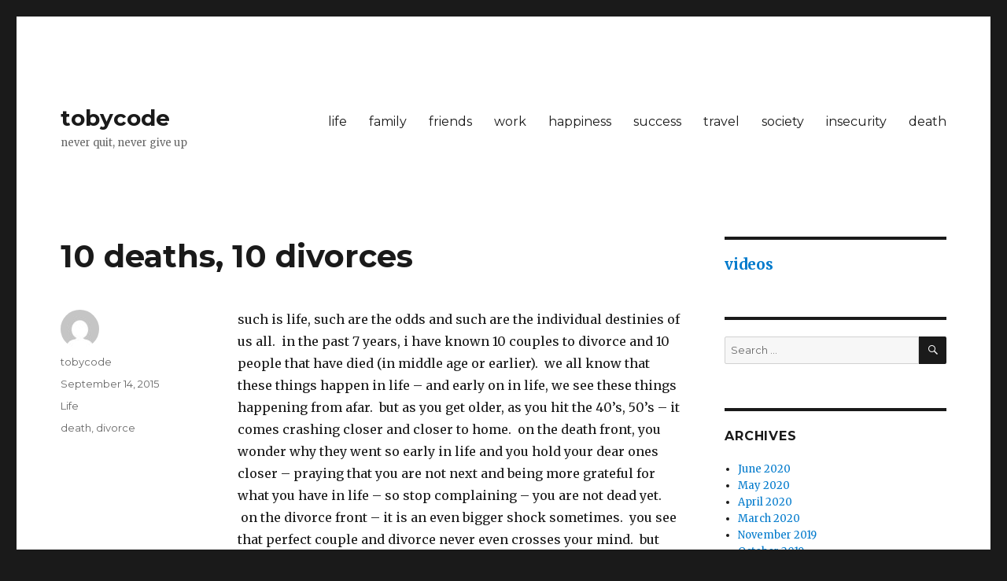

--- FILE ---
content_type: text/html; charset=UTF-8
request_url: https://www.tobycode.com/10-deaths-10-divorces/
body_size: 9961
content:
<!DOCTYPE html>
<html lang="en-US" class="no-js">
<head>
	<meta charset="UTF-8">
	<meta name="viewport" content="width=device-width, initial-scale=1">
	<link rel="profile" href="http://gmpg.org/xfn/11">
		<script>(function(html){html.className = html.className.replace(/\bno-js\b/,'js')})(document.documentElement);</script>
<title>10 deaths, 10 divorces &#8211; tobycode</title>
<meta name='robots' content='max-image-preview:large' />
<link rel='dns-prefetch' href='//static.addtoany.com' />
<link rel='dns-prefetch' href='//secure.gravatar.com' />
<link rel='dns-prefetch' href='//stats.wp.com' />
<link rel='dns-prefetch' href='//fonts.googleapis.com' />
<link rel='dns-prefetch' href='//v0.wordpress.com' />
<link rel="alternate" type="application/rss+xml" title="tobycode &raquo; Feed" href="https://www.tobycode.com/feed/" />
<link rel="alternate" title="oEmbed (JSON)" type="application/json+oembed" href="https://www.tobycode.com/wp-json/oembed/1.0/embed?url=https%3A%2F%2Fwww.tobycode.com%2F10-deaths-10-divorces%2F" />
<link rel="alternate" title="oEmbed (XML)" type="text/xml+oembed" href="https://www.tobycode.com/wp-json/oembed/1.0/embed?url=https%3A%2F%2Fwww.tobycode.com%2F10-deaths-10-divorces%2F&#038;format=xml" />
<style id='wp-img-auto-sizes-contain-inline-css' type='text/css'>
img:is([sizes=auto i],[sizes^="auto," i]){contain-intrinsic-size:3000px 1500px}
/*# sourceURL=wp-img-auto-sizes-contain-inline-css */
</style>
<link rel='stylesheet' id='twentysixteen-jetpack-css' href='https://www.tobycode.com/wp-content/plugins/jetpack/modules/theme-tools/compat/twentysixteen.css?ver=15.3.1' type='text/css' media='all' />
<style id='wp-emoji-styles-inline-css' type='text/css'>

	img.wp-smiley, img.emoji {
		display: inline !important;
		border: none !important;
		box-shadow: none !important;
		height: 1em !important;
		width: 1em !important;
		margin: 0 0.07em !important;
		vertical-align: -0.1em !important;
		background: none !important;
		padding: 0 !important;
	}
/*# sourceURL=wp-emoji-styles-inline-css */
</style>
<style id='wp-block-library-inline-css' type='text/css'>
:root{--wp-block-synced-color:#7a00df;--wp-block-synced-color--rgb:122,0,223;--wp-bound-block-color:var(--wp-block-synced-color);--wp-editor-canvas-background:#ddd;--wp-admin-theme-color:#007cba;--wp-admin-theme-color--rgb:0,124,186;--wp-admin-theme-color-darker-10:#006ba1;--wp-admin-theme-color-darker-10--rgb:0,107,160.5;--wp-admin-theme-color-darker-20:#005a87;--wp-admin-theme-color-darker-20--rgb:0,90,135;--wp-admin-border-width-focus:2px}@media (min-resolution:192dpi){:root{--wp-admin-border-width-focus:1.5px}}.wp-element-button{cursor:pointer}:root .has-very-light-gray-background-color{background-color:#eee}:root .has-very-dark-gray-background-color{background-color:#313131}:root .has-very-light-gray-color{color:#eee}:root .has-very-dark-gray-color{color:#313131}:root .has-vivid-green-cyan-to-vivid-cyan-blue-gradient-background{background:linear-gradient(135deg,#00d084,#0693e3)}:root .has-purple-crush-gradient-background{background:linear-gradient(135deg,#34e2e4,#4721fb 50%,#ab1dfe)}:root .has-hazy-dawn-gradient-background{background:linear-gradient(135deg,#faaca8,#dad0ec)}:root .has-subdued-olive-gradient-background{background:linear-gradient(135deg,#fafae1,#67a671)}:root .has-atomic-cream-gradient-background{background:linear-gradient(135deg,#fdd79a,#004a59)}:root .has-nightshade-gradient-background{background:linear-gradient(135deg,#330968,#31cdcf)}:root .has-midnight-gradient-background{background:linear-gradient(135deg,#020381,#2874fc)}:root{--wp--preset--font-size--normal:16px;--wp--preset--font-size--huge:42px}.has-regular-font-size{font-size:1em}.has-larger-font-size{font-size:2.625em}.has-normal-font-size{font-size:var(--wp--preset--font-size--normal)}.has-huge-font-size{font-size:var(--wp--preset--font-size--huge)}.has-text-align-center{text-align:center}.has-text-align-left{text-align:left}.has-text-align-right{text-align:right}.has-fit-text{white-space:nowrap!important}#end-resizable-editor-section{display:none}.aligncenter{clear:both}.items-justified-left{justify-content:flex-start}.items-justified-center{justify-content:center}.items-justified-right{justify-content:flex-end}.items-justified-space-between{justify-content:space-between}.screen-reader-text{border:0;clip-path:inset(50%);height:1px;margin:-1px;overflow:hidden;padding:0;position:absolute;width:1px;word-wrap:normal!important}.screen-reader-text:focus{background-color:#ddd;clip-path:none;color:#444;display:block;font-size:1em;height:auto;left:5px;line-height:normal;padding:15px 23px 14px;text-decoration:none;top:5px;width:auto;z-index:100000}html :where(.has-border-color){border-style:solid}html :where([style*=border-top-color]){border-top-style:solid}html :where([style*=border-right-color]){border-right-style:solid}html :where([style*=border-bottom-color]){border-bottom-style:solid}html :where([style*=border-left-color]){border-left-style:solid}html :where([style*=border-width]){border-style:solid}html :where([style*=border-top-width]){border-top-style:solid}html :where([style*=border-right-width]){border-right-style:solid}html :where([style*=border-bottom-width]){border-bottom-style:solid}html :where([style*=border-left-width]){border-left-style:solid}html :where(img[class*=wp-image-]){height:auto;max-width:100%}:where(figure){margin:0 0 1em}html :where(.is-position-sticky){--wp-admin--admin-bar--position-offset:var(--wp-admin--admin-bar--height,0px)}@media screen and (max-width:600px){html :where(.is-position-sticky){--wp-admin--admin-bar--position-offset:0px}}

/*# sourceURL=wp-block-library-inline-css */
</style><style id='wp-block-heading-inline-css' type='text/css'>
h1:where(.wp-block-heading).has-background,h2:where(.wp-block-heading).has-background,h3:where(.wp-block-heading).has-background,h4:where(.wp-block-heading).has-background,h5:where(.wp-block-heading).has-background,h6:where(.wp-block-heading).has-background{padding:1.25em 2.375em}h1.has-text-align-left[style*=writing-mode]:where([style*=vertical-lr]),h1.has-text-align-right[style*=writing-mode]:where([style*=vertical-rl]),h2.has-text-align-left[style*=writing-mode]:where([style*=vertical-lr]),h2.has-text-align-right[style*=writing-mode]:where([style*=vertical-rl]),h3.has-text-align-left[style*=writing-mode]:where([style*=vertical-lr]),h3.has-text-align-right[style*=writing-mode]:where([style*=vertical-rl]),h4.has-text-align-left[style*=writing-mode]:where([style*=vertical-lr]),h4.has-text-align-right[style*=writing-mode]:where([style*=vertical-rl]),h5.has-text-align-left[style*=writing-mode]:where([style*=vertical-lr]),h5.has-text-align-right[style*=writing-mode]:where([style*=vertical-rl]),h6.has-text-align-left[style*=writing-mode]:where([style*=vertical-lr]),h6.has-text-align-right[style*=writing-mode]:where([style*=vertical-rl]){rotate:180deg}
/*# sourceURL=https://www.tobycode.com/wp-includes/blocks/heading/style.min.css */
</style>
<style id='global-styles-inline-css' type='text/css'>
:root{--wp--preset--aspect-ratio--square: 1;--wp--preset--aspect-ratio--4-3: 4/3;--wp--preset--aspect-ratio--3-4: 3/4;--wp--preset--aspect-ratio--3-2: 3/2;--wp--preset--aspect-ratio--2-3: 2/3;--wp--preset--aspect-ratio--16-9: 16/9;--wp--preset--aspect-ratio--9-16: 9/16;--wp--preset--color--black: #000000;--wp--preset--color--cyan-bluish-gray: #abb8c3;--wp--preset--color--white: #fff;--wp--preset--color--pale-pink: #f78da7;--wp--preset--color--vivid-red: #cf2e2e;--wp--preset--color--luminous-vivid-orange: #ff6900;--wp--preset--color--luminous-vivid-amber: #fcb900;--wp--preset--color--light-green-cyan: #7bdcb5;--wp--preset--color--vivid-green-cyan: #00d084;--wp--preset--color--pale-cyan-blue: #8ed1fc;--wp--preset--color--vivid-cyan-blue: #0693e3;--wp--preset--color--vivid-purple: #9b51e0;--wp--preset--color--dark-gray: #1a1a1a;--wp--preset--color--medium-gray: #686868;--wp--preset--color--light-gray: #e5e5e5;--wp--preset--color--blue-gray: #4d545c;--wp--preset--color--bright-blue: #007acc;--wp--preset--color--light-blue: #9adffd;--wp--preset--color--dark-brown: #402b30;--wp--preset--color--medium-brown: #774e24;--wp--preset--color--dark-red: #640c1f;--wp--preset--color--bright-red: #ff675f;--wp--preset--color--yellow: #ffef8e;--wp--preset--gradient--vivid-cyan-blue-to-vivid-purple: linear-gradient(135deg,rgb(6,147,227) 0%,rgb(155,81,224) 100%);--wp--preset--gradient--light-green-cyan-to-vivid-green-cyan: linear-gradient(135deg,rgb(122,220,180) 0%,rgb(0,208,130) 100%);--wp--preset--gradient--luminous-vivid-amber-to-luminous-vivid-orange: linear-gradient(135deg,rgb(252,185,0) 0%,rgb(255,105,0) 100%);--wp--preset--gradient--luminous-vivid-orange-to-vivid-red: linear-gradient(135deg,rgb(255,105,0) 0%,rgb(207,46,46) 100%);--wp--preset--gradient--very-light-gray-to-cyan-bluish-gray: linear-gradient(135deg,rgb(238,238,238) 0%,rgb(169,184,195) 100%);--wp--preset--gradient--cool-to-warm-spectrum: linear-gradient(135deg,rgb(74,234,220) 0%,rgb(151,120,209) 20%,rgb(207,42,186) 40%,rgb(238,44,130) 60%,rgb(251,105,98) 80%,rgb(254,248,76) 100%);--wp--preset--gradient--blush-light-purple: linear-gradient(135deg,rgb(255,206,236) 0%,rgb(152,150,240) 100%);--wp--preset--gradient--blush-bordeaux: linear-gradient(135deg,rgb(254,205,165) 0%,rgb(254,45,45) 50%,rgb(107,0,62) 100%);--wp--preset--gradient--luminous-dusk: linear-gradient(135deg,rgb(255,203,112) 0%,rgb(199,81,192) 50%,rgb(65,88,208) 100%);--wp--preset--gradient--pale-ocean: linear-gradient(135deg,rgb(255,245,203) 0%,rgb(182,227,212) 50%,rgb(51,167,181) 100%);--wp--preset--gradient--electric-grass: linear-gradient(135deg,rgb(202,248,128) 0%,rgb(113,206,126) 100%);--wp--preset--gradient--midnight: linear-gradient(135deg,rgb(2,3,129) 0%,rgb(40,116,252) 100%);--wp--preset--font-size--small: 13px;--wp--preset--font-size--medium: 20px;--wp--preset--font-size--large: 36px;--wp--preset--font-size--x-large: 42px;--wp--preset--spacing--20: 0.44rem;--wp--preset--spacing--30: 0.67rem;--wp--preset--spacing--40: 1rem;--wp--preset--spacing--50: 1.5rem;--wp--preset--spacing--60: 2.25rem;--wp--preset--spacing--70: 3.38rem;--wp--preset--spacing--80: 5.06rem;--wp--preset--shadow--natural: 6px 6px 9px rgba(0, 0, 0, 0.2);--wp--preset--shadow--deep: 12px 12px 50px rgba(0, 0, 0, 0.4);--wp--preset--shadow--sharp: 6px 6px 0px rgba(0, 0, 0, 0.2);--wp--preset--shadow--outlined: 6px 6px 0px -3px rgb(255, 255, 255), 6px 6px rgb(0, 0, 0);--wp--preset--shadow--crisp: 6px 6px 0px rgb(0, 0, 0);}:where(.is-layout-flex){gap: 0.5em;}:where(.is-layout-grid){gap: 0.5em;}body .is-layout-flex{display: flex;}.is-layout-flex{flex-wrap: wrap;align-items: center;}.is-layout-flex > :is(*, div){margin: 0;}body .is-layout-grid{display: grid;}.is-layout-grid > :is(*, div){margin: 0;}:where(.wp-block-columns.is-layout-flex){gap: 2em;}:where(.wp-block-columns.is-layout-grid){gap: 2em;}:where(.wp-block-post-template.is-layout-flex){gap: 1.25em;}:where(.wp-block-post-template.is-layout-grid){gap: 1.25em;}.has-black-color{color: var(--wp--preset--color--black) !important;}.has-cyan-bluish-gray-color{color: var(--wp--preset--color--cyan-bluish-gray) !important;}.has-white-color{color: var(--wp--preset--color--white) !important;}.has-pale-pink-color{color: var(--wp--preset--color--pale-pink) !important;}.has-vivid-red-color{color: var(--wp--preset--color--vivid-red) !important;}.has-luminous-vivid-orange-color{color: var(--wp--preset--color--luminous-vivid-orange) !important;}.has-luminous-vivid-amber-color{color: var(--wp--preset--color--luminous-vivid-amber) !important;}.has-light-green-cyan-color{color: var(--wp--preset--color--light-green-cyan) !important;}.has-vivid-green-cyan-color{color: var(--wp--preset--color--vivid-green-cyan) !important;}.has-pale-cyan-blue-color{color: var(--wp--preset--color--pale-cyan-blue) !important;}.has-vivid-cyan-blue-color{color: var(--wp--preset--color--vivid-cyan-blue) !important;}.has-vivid-purple-color{color: var(--wp--preset--color--vivid-purple) !important;}.has-black-background-color{background-color: var(--wp--preset--color--black) !important;}.has-cyan-bluish-gray-background-color{background-color: var(--wp--preset--color--cyan-bluish-gray) !important;}.has-white-background-color{background-color: var(--wp--preset--color--white) !important;}.has-pale-pink-background-color{background-color: var(--wp--preset--color--pale-pink) !important;}.has-vivid-red-background-color{background-color: var(--wp--preset--color--vivid-red) !important;}.has-luminous-vivid-orange-background-color{background-color: var(--wp--preset--color--luminous-vivid-orange) !important;}.has-luminous-vivid-amber-background-color{background-color: var(--wp--preset--color--luminous-vivid-amber) !important;}.has-light-green-cyan-background-color{background-color: var(--wp--preset--color--light-green-cyan) !important;}.has-vivid-green-cyan-background-color{background-color: var(--wp--preset--color--vivid-green-cyan) !important;}.has-pale-cyan-blue-background-color{background-color: var(--wp--preset--color--pale-cyan-blue) !important;}.has-vivid-cyan-blue-background-color{background-color: var(--wp--preset--color--vivid-cyan-blue) !important;}.has-vivid-purple-background-color{background-color: var(--wp--preset--color--vivid-purple) !important;}.has-black-border-color{border-color: var(--wp--preset--color--black) !important;}.has-cyan-bluish-gray-border-color{border-color: var(--wp--preset--color--cyan-bluish-gray) !important;}.has-white-border-color{border-color: var(--wp--preset--color--white) !important;}.has-pale-pink-border-color{border-color: var(--wp--preset--color--pale-pink) !important;}.has-vivid-red-border-color{border-color: var(--wp--preset--color--vivid-red) !important;}.has-luminous-vivid-orange-border-color{border-color: var(--wp--preset--color--luminous-vivid-orange) !important;}.has-luminous-vivid-amber-border-color{border-color: var(--wp--preset--color--luminous-vivid-amber) !important;}.has-light-green-cyan-border-color{border-color: var(--wp--preset--color--light-green-cyan) !important;}.has-vivid-green-cyan-border-color{border-color: var(--wp--preset--color--vivid-green-cyan) !important;}.has-pale-cyan-blue-border-color{border-color: var(--wp--preset--color--pale-cyan-blue) !important;}.has-vivid-cyan-blue-border-color{border-color: var(--wp--preset--color--vivid-cyan-blue) !important;}.has-vivid-purple-border-color{border-color: var(--wp--preset--color--vivid-purple) !important;}.has-vivid-cyan-blue-to-vivid-purple-gradient-background{background: var(--wp--preset--gradient--vivid-cyan-blue-to-vivid-purple) !important;}.has-light-green-cyan-to-vivid-green-cyan-gradient-background{background: var(--wp--preset--gradient--light-green-cyan-to-vivid-green-cyan) !important;}.has-luminous-vivid-amber-to-luminous-vivid-orange-gradient-background{background: var(--wp--preset--gradient--luminous-vivid-amber-to-luminous-vivid-orange) !important;}.has-luminous-vivid-orange-to-vivid-red-gradient-background{background: var(--wp--preset--gradient--luminous-vivid-orange-to-vivid-red) !important;}.has-very-light-gray-to-cyan-bluish-gray-gradient-background{background: var(--wp--preset--gradient--very-light-gray-to-cyan-bluish-gray) !important;}.has-cool-to-warm-spectrum-gradient-background{background: var(--wp--preset--gradient--cool-to-warm-spectrum) !important;}.has-blush-light-purple-gradient-background{background: var(--wp--preset--gradient--blush-light-purple) !important;}.has-blush-bordeaux-gradient-background{background: var(--wp--preset--gradient--blush-bordeaux) !important;}.has-luminous-dusk-gradient-background{background: var(--wp--preset--gradient--luminous-dusk) !important;}.has-pale-ocean-gradient-background{background: var(--wp--preset--gradient--pale-ocean) !important;}.has-electric-grass-gradient-background{background: var(--wp--preset--gradient--electric-grass) !important;}.has-midnight-gradient-background{background: var(--wp--preset--gradient--midnight) !important;}.has-small-font-size{font-size: var(--wp--preset--font-size--small) !important;}.has-medium-font-size{font-size: var(--wp--preset--font-size--medium) !important;}.has-large-font-size{font-size: var(--wp--preset--font-size--large) !important;}.has-x-large-font-size{font-size: var(--wp--preset--font-size--x-large) !important;}
/*# sourceURL=global-styles-inline-css */
</style>

<style id='classic-theme-styles-inline-css' type='text/css'>
/*! This file is auto-generated */
.wp-block-button__link{color:#fff;background-color:#32373c;border-radius:9999px;box-shadow:none;text-decoration:none;padding:calc(.667em + 2px) calc(1.333em + 2px);font-size:1.125em}.wp-block-file__button{background:#32373c;color:#fff;text-decoration:none}
/*# sourceURL=/wp-includes/css/classic-themes.min.css */
</style>
<link rel='stylesheet' id='twentysixteen-fonts-css' href='https://fonts.googleapis.com/css?family=Merriweather%3A400%2C700%2C900%2C400italic%2C700italic%2C900italic%7CMontserrat%3A400%2C700%7CInconsolata%3A400&#038;subset=latin%2Clatin-ext' type='text/css' media='all' />
<link rel='stylesheet' id='genericons-css' href='https://www.tobycode.com/wp-content/plugins/jetpack/_inc/genericons/genericons/genericons.css?ver=3.1' type='text/css' media='all' />
<link rel='stylesheet' id='twentysixteen-style-css' href='https://www.tobycode.com/wp-content/themes/twentysixteen/style.css?ver=6.9' type='text/css' media='all' />
<link rel='stylesheet' id='twentysixteen-block-style-css' href='https://www.tobycode.com/wp-content/themes/twentysixteen/css/blocks.css?ver=20181230' type='text/css' media='all' />
<link rel='stylesheet' id='addtoany-css' href='https://www.tobycode.com/wp-content/plugins/add-to-any/addtoany.min.css?ver=1.16' type='text/css' media='all' />
<script type="text/javascript" id="addtoany-core-js-before">
/* <![CDATA[ */
window.a2a_config=window.a2a_config||{};a2a_config.callbacks=[];a2a_config.overlays=[];a2a_config.templates={};

//# sourceURL=addtoany-core-js-before
/* ]]> */
</script>
<script type="text/javascript" defer src="https://static.addtoany.com/menu/page.js" id="addtoany-core-js"></script>
<script type="text/javascript" src="https://www.tobycode.com/wp-includes/js/jquery/jquery.min.js?ver=3.7.1" id="jquery-core-js"></script>
<script type="text/javascript" src="https://www.tobycode.com/wp-includes/js/jquery/jquery-migrate.min.js?ver=3.4.1" id="jquery-migrate-js"></script>
<script type="text/javascript" defer src="https://www.tobycode.com/wp-content/plugins/add-to-any/addtoany.min.js?ver=1.1" id="addtoany-jquery-js"></script>
<link rel="https://api.w.org/" href="https://www.tobycode.com/wp-json/" /><link rel="alternate" title="JSON" type="application/json" href="https://www.tobycode.com/wp-json/wp/v2/posts/1527" /><link rel="EditURI" type="application/rsd+xml" title="RSD" href="https://www.tobycode.com/xmlrpc.php?rsd" />
<meta name="generator" content="WordPress 6.9" />
<link rel="canonical" href="https://www.tobycode.com/10-deaths-10-divorces/" />
<link rel='shortlink' href='https://wp.me/p46GVu-oD' />
	<style>img#wpstats{display:none}</style>
		
<!-- Jetpack Open Graph Tags -->
<meta property="og:type" content="article" />
<meta property="og:title" content="10 deaths, 10 divorces" />
<meta property="og:url" content="https://www.tobycode.com/10-deaths-10-divorces/" />
<meta property="og:description" content="such is life, such are the odds and such are the individual destinies of us all. &nbsp;in the past 7 years, i have known 10 couples to divorce and 10 people that have died (in middle age or earlier…" />
<meta property="article:published_time" content="2015-09-14T19:28:30+00:00" />
<meta property="article:modified_time" content="2019-10-03T19:33:07+00:00" />
<meta property="og:site_name" content="tobycode" />
<meta property="og:image" content="https://www.tobycode.com/wp-content/uploads/2016/04/cropped-tc.jpg" />
<meta property="og:image:width" content="512" />
<meta property="og:image:height" content="512" />
<meta property="og:image:alt" content="" />
<meta property="og:locale" content="en_US" />
<meta name="twitter:text:title" content="10 deaths, 10 divorces" />
<meta name="twitter:image" content="https://www.tobycode.com/wp-content/uploads/2016/04/cropped-tc-270x270.jpg" />
<meta name="twitter:card" content="summary" />

<!-- End Jetpack Open Graph Tags -->
<link rel="icon" href="https://www.tobycode.com/wp-content/uploads/2016/04/cropped-tc-32x32.jpg" sizes="32x32" />
<link rel="icon" href="https://www.tobycode.com/wp-content/uploads/2016/04/cropped-tc-192x192.jpg" sizes="192x192" />
<link rel="apple-touch-icon" href="https://www.tobycode.com/wp-content/uploads/2016/04/cropped-tc-180x180.jpg" />
<meta name="msapplication-TileImage" content="https://www.tobycode.com/wp-content/uploads/2016/04/cropped-tc-270x270.jpg" />
</head>

<body class="wp-singular post-template-default single single-post postid-1527 single-format-standard wp-embed-responsive wp-theme-twentysixteen">
<div id="page" class="site">
	<div class="site-inner">
		<a class="skip-link screen-reader-text" href="#content">Skip to content</a>

		<header id="masthead" class="site-header" role="banner">
			<div class="site-header-main">
				<div class="site-branding">
					
											<p class="site-title"><a href="https://www.tobycode.com/" rel="home">tobycode</a></p>
											<p class="site-description">never quit, never give up</p>
									</div><!-- .site-branding -->

									<button id="menu-toggle" class="menu-toggle">Menu</button>

					<div id="site-header-menu" class="site-header-menu">
													<nav id="site-navigation" class="main-navigation" role="navigation" aria-label="Primary Menu">
								<div class="menu-navigation-2-container"><ul id="menu-navigation-2" class="primary-menu"><li id="menu-item-1600" class="menu-item menu-item-type-taxonomy menu-item-object-category current-post-ancestor current-menu-parent current-post-parent menu-item-1600"><a href="https://www.tobycode.com/category/life/">life</a></li>
<li id="menu-item-1601" class="menu-item menu-item-type-taxonomy menu-item-object-category menu-item-1601"><a href="https://www.tobycode.com/category/family/">family</a></li>
<li id="menu-item-1602" class="menu-item menu-item-type-taxonomy menu-item-object-category menu-item-1602"><a href="https://www.tobycode.com/category/friends/">friends</a></li>
<li id="menu-item-1603" class="menu-item menu-item-type-taxonomy menu-item-object-category menu-item-1603"><a href="https://www.tobycode.com/category/work/">work</a></li>
<li id="menu-item-1604" class="menu-item menu-item-type-taxonomy menu-item-object-category menu-item-1604"><a href="https://www.tobycode.com/category/happiness/">happiness</a></li>
<li id="menu-item-1605" class="menu-item menu-item-type-taxonomy menu-item-object-category menu-item-1605"><a href="https://www.tobycode.com/category/success/">success</a></li>
<li id="menu-item-1606" class="menu-item menu-item-type-taxonomy menu-item-object-category menu-item-1606"><a href="https://www.tobycode.com/category/travel/">travel</a></li>
<li id="menu-item-1607" class="menu-item menu-item-type-taxonomy menu-item-object-category menu-item-1607"><a href="https://www.tobycode.com/category/society/">society</a></li>
<li id="menu-item-1608" class="menu-item menu-item-type-taxonomy menu-item-object-category menu-item-1608"><a href="https://www.tobycode.com/category/insecurity/">insecurity</a></li>
<li id="menu-item-1609" class="menu-item menu-item-type-taxonomy menu-item-object-category menu-item-1609"><a href="https://www.tobycode.com/category/death/">death</a></li>
</ul></div>							</nav><!-- .main-navigation -->
						
											</div><!-- .site-header-menu -->
							</div><!-- .site-header-main -->

					</header><!-- .site-header -->

		<div id="content" class="site-content">

<div id="primary" class="content-area">
	<main id="main" class="site-main" role="main">
		
<article id="post-1527" class="post-1527 post type-post status-publish format-standard hentry category-life tag-death tag-divorce">
	<header class="entry-header">
		<h1 class="entry-title">10 deaths, 10 divorces</h1>	</header><!-- .entry-header -->

	
	
	<div class="entry-content">
		<p>such is life, such are the odds and such are the individual destinies of us all. &nbsp;in the past 7 years, i have known 10 couples to divorce and 10 people that have died (in middle age or earlier). &nbsp;we all know that these things happen in life &#8211; and early on in life, we see these things happening from afar. &nbsp;but as you get older, as you hit the 40&#8217;s, 50&#8217;s &#8211; it comes crashing closer and closer to home. &nbsp;on the death front, you wonder why they went so early in life and you hold your dear ones closer &#8211; praying that you are not next and being more grateful for what you have in life &#8211; so stop complaining &#8211; you are not dead yet. &nbsp;on the divorce front &#8211; it is an even bigger shock sometimes. &nbsp;you see that perfect couple and divorce never even crosses your mind. &nbsp;but then one day you see the wife shoveling the snow or the husband not showing up at social events &#8211; and the signals start to mount. &nbsp;it is a shock to think that they went through all those years together, having kids, raising kids, building careers together, going through tough times &#8211; and then one day they quit the relationship &#8211; they fall out of love almost as quick as when they fell into it. &nbsp;this cannot be explained easily &#8211; why did this person wake up one day and say &#8220;I&#8217;m done&#8221;. &nbsp;most likely things were boiling under the surface for years &#8211; unknown to other person in the relationship and certainly unknown to the rest of the world. &nbsp;it is a tragedy that will affect many people in their world &#8211; especially the kids. &nbsp;and such is one of the big mysteries of life &#8211; one day we are happy and one day we are not.</p>
<div class="addtoany_share_save_container addtoany_content addtoany_content_bottom"><div class="a2a_kit a2a_kit_size_32 addtoany_list" data-a2a-url="https://www.tobycode.com/10-deaths-10-divorces/" data-a2a-title="10 deaths, 10 divorces"><a class="a2a_button_email" href="https://www.addtoany.com/add_to/email?linkurl=https%3A%2F%2Fwww.tobycode.com%2F10-deaths-10-divorces%2F&amp;linkname=10%20deaths%2C%2010%20divorces" title="Email" rel="nofollow noopener" target="_blank"></a><a class="a2a_button_x" href="https://www.addtoany.com/add_to/x?linkurl=https%3A%2F%2Fwww.tobycode.com%2F10-deaths-10-divorces%2F&amp;linkname=10%20deaths%2C%2010%20divorces" title="X" rel="nofollow noopener" target="_blank"></a><a class="a2a_dd addtoany_share_save addtoany_share" href="https://www.addtoany.com/share"></a></div></div>	</div><!-- .entry-content -->

	<footer class="entry-footer">
		<span class="byline"><span class="author vcard"><img alt='' src='https://secure.gravatar.com/avatar/e3078e7c5d11faf61e955b09f246adffe240cd7353934a4431873be542939af0?s=49&#038;d=mm&#038;r=g' srcset='https://secure.gravatar.com/avatar/e3078e7c5d11faf61e955b09f246adffe240cd7353934a4431873be542939af0?s=98&#038;d=mm&#038;r=g 2x' class='avatar avatar-49 photo' height='49' width='49' decoding='async'/><span class="screen-reader-text">Author </span> <a class="url fn n" href="https://www.tobycode.com/author/tobycode/">tobycode</a></span></span><span class="posted-on"><span class="screen-reader-text">Posted on </span><a href="https://www.tobycode.com/10-deaths-10-divorces/" rel="bookmark"><time class="entry-date published" datetime="2015-09-14T19:28:30+00:00">September 14, 2015</time><time class="updated" datetime="2019-10-03T19:33:07+00:00">October 3, 2019</time></a></span><span class="cat-links"><span class="screen-reader-text">Categories </span><a href="https://www.tobycode.com/category/life/" rel="category tag">Life</a></span><span class="tags-links"><span class="screen-reader-text">Tags </span><a href="https://www.tobycode.com/tag/death/" rel="tag">death</a>, <a href="https://www.tobycode.com/tag/divorce/" rel="tag">divorce</a></span>			</footer><!-- .entry-footer -->
</article><!-- #post-## -->

	<nav class="navigation post-navigation" aria-label="Posts">
		<h2 class="screen-reader-text">Post navigation</h2>
		<div class="nav-links"><div class="nav-previous"><a href="https://www.tobycode.com/the-past/" rel="prev"><span class="meta-nav" aria-hidden="true">Previous</span> <span class="screen-reader-text">Previous post:</span> <span class="post-title">the past</span></a></div><div class="nav-next"><a href="https://www.tobycode.com/hopes-dreams/" rel="next"><span class="meta-nav" aria-hidden="true">Next</span> <span class="screen-reader-text">Next post:</span> <span class="post-title">hopes &#038; dreams</span></a></div></div>
	</nav>
	</main><!-- .site-main -->

	
</div><!-- .content-area -->


	<aside id="secondary" class="sidebar widget-area" role="complementary">
		<section id="block-5" class="widget widget_block">
<h2 class="wp-block-heading"><a href="https://www.youtube.com/@tobycode" data-type="link" data-id="https://www.youtube.com/@tobycode" target="_blank" rel="noreferrer noopener">videos</a></h2>
</section><section id="search-3" class="widget widget_search">
<form role="search" method="get" class="search-form" action="https://www.tobycode.com/">
	<label>
		<span class="screen-reader-text">Search for:</span>
		<input type="search" class="search-field" placeholder="Search &hellip;" value="" name="s" />
	</label>
	<button type="submit" class="search-submit"><span class="screen-reader-text">Search</span></button>
</form>
</section><section id="archives-2" class="widget widget_archive"><h2 class="widget-title">Archives</h2>
			<ul>
					<li><a href='https://www.tobycode.com/2020/06/'>June 2020</a></li>
	<li><a href='https://www.tobycode.com/2020/05/'>May 2020</a></li>
	<li><a href='https://www.tobycode.com/2020/04/'>April 2020</a></li>
	<li><a href='https://www.tobycode.com/2020/03/'>March 2020</a></li>
	<li><a href='https://www.tobycode.com/2019/11/'>November 2019</a></li>
	<li><a href='https://www.tobycode.com/2019/10/'>October 2019</a></li>
	<li><a href='https://www.tobycode.com/2019/09/'>September 2019</a></li>
	<li><a href='https://www.tobycode.com/2019/08/'>August 2019</a></li>
	<li><a href='https://www.tobycode.com/2019/07/'>July 2019</a></li>
	<li><a href='https://www.tobycode.com/2019/06/'>June 2019</a></li>
	<li><a href='https://www.tobycode.com/2019/05/'>May 2019</a></li>
	<li><a href='https://www.tobycode.com/2019/04/'>April 2019</a></li>
	<li><a href='https://www.tobycode.com/2019/03/'>March 2019</a></li>
	<li><a href='https://www.tobycode.com/2019/02/'>February 2019</a></li>
	<li><a href='https://www.tobycode.com/2019/01/'>January 2019</a></li>
	<li><a href='https://www.tobycode.com/2018/12/'>December 2018</a></li>
	<li><a href='https://www.tobycode.com/2018/11/'>November 2018</a></li>
	<li><a href='https://www.tobycode.com/2018/10/'>October 2018</a></li>
	<li><a href='https://www.tobycode.com/2018/09/'>September 2018</a></li>
	<li><a href='https://www.tobycode.com/2018/08/'>August 2018</a></li>
	<li><a href='https://www.tobycode.com/2018/07/'>July 2018</a></li>
	<li><a href='https://www.tobycode.com/2018/05/'>May 2018</a></li>
	<li><a href='https://www.tobycode.com/2018/04/'>April 2018</a></li>
	<li><a href='https://www.tobycode.com/2018/03/'>March 2018</a></li>
	<li><a href='https://www.tobycode.com/2018/02/'>February 2018</a></li>
	<li><a href='https://www.tobycode.com/2018/01/'>January 2018</a></li>
	<li><a href='https://www.tobycode.com/2017/12/'>December 2017</a></li>
	<li><a href='https://www.tobycode.com/2017/11/'>November 2017</a></li>
	<li><a href='https://www.tobycode.com/2017/10/'>October 2017</a></li>
	<li><a href='https://www.tobycode.com/2017/09/'>September 2017</a></li>
	<li><a href='https://www.tobycode.com/2017/08/'>August 2017</a></li>
	<li><a href='https://www.tobycode.com/2017/07/'>July 2017</a></li>
	<li><a href='https://www.tobycode.com/2017/06/'>June 2017</a></li>
	<li><a href='https://www.tobycode.com/2017/05/'>May 2017</a></li>
	<li><a href='https://www.tobycode.com/2017/04/'>April 2017</a></li>
	<li><a href='https://www.tobycode.com/2017/03/'>March 2017</a></li>
	<li><a href='https://www.tobycode.com/2017/02/'>February 2017</a></li>
	<li><a href='https://www.tobycode.com/2017/01/'>January 2017</a></li>
	<li><a href='https://www.tobycode.com/2016/12/'>December 2016</a></li>
	<li><a href='https://www.tobycode.com/2016/11/'>November 2016</a></li>
	<li><a href='https://www.tobycode.com/2016/10/'>October 2016</a></li>
	<li><a href='https://www.tobycode.com/2016/09/'>September 2016</a></li>
	<li><a href='https://www.tobycode.com/2016/08/'>August 2016</a></li>
	<li><a href='https://www.tobycode.com/2016/07/'>July 2016</a></li>
	<li><a href='https://www.tobycode.com/2016/06/'>June 2016</a></li>
	<li><a href='https://www.tobycode.com/2016/05/'>May 2016</a></li>
	<li><a href='https://www.tobycode.com/2016/04/'>April 2016</a></li>
	<li><a href='https://www.tobycode.com/2016/03/'>March 2016</a></li>
	<li><a href='https://www.tobycode.com/2016/02/'>February 2016</a></li>
	<li><a href='https://www.tobycode.com/2016/01/'>January 2016</a></li>
	<li><a href='https://www.tobycode.com/2015/12/'>December 2015</a></li>
	<li><a href='https://www.tobycode.com/2015/11/'>November 2015</a></li>
	<li><a href='https://www.tobycode.com/2015/10/'>October 2015</a></li>
	<li><a href='https://www.tobycode.com/2015/09/'>September 2015</a></li>
	<li><a href='https://www.tobycode.com/2015/08/'>August 2015</a></li>
	<li><a href='https://www.tobycode.com/2015/07/'>July 2015</a></li>
	<li><a href='https://www.tobycode.com/2015/06/'>June 2015</a></li>
	<li><a href='https://www.tobycode.com/2015/05/'>May 2015</a></li>
	<li><a href='https://www.tobycode.com/2015/04/'>April 2015</a></li>
	<li><a href='https://www.tobycode.com/2015/03/'>March 2015</a></li>
	<li><a href='https://www.tobycode.com/2015/02/'>February 2015</a></li>
	<li><a href='https://www.tobycode.com/2015/01/'>January 2015</a></li>
	<li><a href='https://www.tobycode.com/2014/12/'>December 2014</a></li>
	<li><a href='https://www.tobycode.com/2014/11/'>November 2014</a></li>
	<li><a href='https://www.tobycode.com/2014/10/'>October 2014</a></li>
	<li><a href='https://www.tobycode.com/2014/09/'>September 2014</a></li>
	<li><a href='https://www.tobycode.com/2014/08/'>August 2014</a></li>
	<li><a href='https://www.tobycode.com/2014/07/'>July 2014</a></li>
	<li><a href='https://www.tobycode.com/2014/06/'>June 2014</a></li>
	<li><a href='https://www.tobycode.com/2014/05/'>May 2014</a></li>
	<li><a href='https://www.tobycode.com/2014/04/'>April 2014</a></li>
	<li><a href='https://www.tobycode.com/2014/03/'>March 2014</a></li>
	<li><a href='https://www.tobycode.com/2014/02/'>February 2014</a></li>
	<li><a href='https://www.tobycode.com/2014/01/'>January 2014</a></li>
	<li><a href='https://www.tobycode.com/2013/12/'>December 2013</a></li>
	<li><a href='https://www.tobycode.com/2013/11/'>November 2013</a></li>
	<li><a href='https://www.tobycode.com/2013/10/'>October 2013</a></li>
	<li><a href='https://www.tobycode.com/2013/09/'>September 2013</a></li>
	<li><a href='https://www.tobycode.com/2013/08/'>August 2013</a></li>
	<li><a href='https://www.tobycode.com/2013/07/'>July 2013</a></li>
	<li><a href='https://www.tobycode.com/2013/06/'>June 2013</a></li>
	<li><a href='https://www.tobycode.com/2013/05/'>May 2013</a></li>
	<li><a href='https://www.tobycode.com/2013/04/'>April 2013</a></li>
	<li><a href='https://www.tobycode.com/2013/03/'>March 2013</a></li>
	<li><a href='https://www.tobycode.com/2013/02/'>February 2013</a></li>
	<li><a href='https://www.tobycode.com/2013/01/'>January 2013</a></li>
	<li><a href='https://www.tobycode.com/2012/12/'>December 2012</a></li>
	<li><a href='https://www.tobycode.com/2012/11/'>November 2012</a></li>
	<li><a href='https://www.tobycode.com/2012/10/'>October 2012</a></li>
	<li><a href='https://www.tobycode.com/2012/09/'>September 2012</a></li>
	<li><a href='https://www.tobycode.com/2012/08/'>August 2012</a></li>
	<li><a href='https://www.tobycode.com/2012/07/'>July 2012</a></li>
	<li><a href='https://www.tobycode.com/2012/06/'>June 2012</a></li>
	<li><a href='https://www.tobycode.com/2012/05/'>May 2012</a></li>
	<li><a href='https://www.tobycode.com/2012/04/'>April 2012</a></li>
	<li><a href='https://www.tobycode.com/2012/03/'>March 2012</a></li>
	<li><a href='https://www.tobycode.com/2012/02/'>February 2012</a></li>
	<li><a href='https://www.tobycode.com/2012/01/'>January 2012</a></li>
	<li><a href='https://www.tobycode.com/2011/12/'>December 2011</a></li>
	<li><a href='https://www.tobycode.com/2011/11/'>November 2011</a></li>
	<li><a href='https://www.tobycode.com/2011/10/'>October 2011</a></li>
	<li><a href='https://www.tobycode.com/2011/09/'>September 2011</a></li>
	<li><a href='https://www.tobycode.com/2011/08/'>August 2011</a></li>
	<li><a href='https://www.tobycode.com/2011/07/'>July 2011</a></li>
	<li><a href='https://www.tobycode.com/2011/06/'>June 2011</a></li>
	<li><a href='https://www.tobycode.com/2011/05/'>May 2011</a></li>
	<li><a href='https://www.tobycode.com/2011/04/'>April 2011</a></li>
	<li><a href='https://www.tobycode.com/2011/03/'>March 2011</a></li>
	<li><a href='https://www.tobycode.com/2011/02/'>February 2011</a></li>
	<li><a href='https://www.tobycode.com/2011/01/'>January 2011</a></li>
	<li><a href='https://www.tobycode.com/2010/12/'>December 2010</a></li>
	<li><a href='https://www.tobycode.com/2010/11/'>November 2010</a></li>
	<li><a href='https://www.tobycode.com/2010/10/'>October 2010</a></li>
	<li><a href='https://www.tobycode.com/2010/09/'>September 2010</a></li>
	<li><a href='https://www.tobycode.com/2010/08/'>August 2010</a></li>
	<li><a href='https://www.tobycode.com/2010/06/'>June 2010</a></li>
	<li><a href='https://www.tobycode.com/2010/05/'>May 2010</a></li>
	<li><a href='https://www.tobycode.com/2010/04/'>April 2010</a></li>
	<li><a href='https://www.tobycode.com/2010/03/'>March 2010</a></li>
	<li><a href='https://www.tobycode.com/2010/02/'>February 2010</a></li>
	<li><a href='https://www.tobycode.com/2009/12/'>December 2009</a></li>
	<li><a href='https://www.tobycode.com/2009/08/'>August 2009</a></li>
	<li><a href='https://www.tobycode.com/2009/07/'>July 2009</a></li>
	<li><a href='https://www.tobycode.com/2009/02/'>February 2009</a></li>
	<li><a href='https://www.tobycode.com/2009/01/'>January 2009</a></li>
	<li><a href='https://www.tobycode.com/2008/12/'>December 2008</a></li>
			</ul>

			</section>	</aside><!-- .sidebar .widget-area -->

		</div><!-- .site-content -->

		<footer id="colophon" class="site-footer" role="contentinfo">
							<nav class="main-navigation" role="navigation" aria-label="Footer Primary Menu">
					<div class="menu-navigation-2-container"><ul id="menu-navigation-3" class="primary-menu"><li class="menu-item menu-item-type-taxonomy menu-item-object-category current-post-ancestor current-menu-parent current-post-parent menu-item-1600"><a href="https://www.tobycode.com/category/life/">life</a></li>
<li class="menu-item menu-item-type-taxonomy menu-item-object-category menu-item-1601"><a href="https://www.tobycode.com/category/family/">family</a></li>
<li class="menu-item menu-item-type-taxonomy menu-item-object-category menu-item-1602"><a href="https://www.tobycode.com/category/friends/">friends</a></li>
<li class="menu-item menu-item-type-taxonomy menu-item-object-category menu-item-1603"><a href="https://www.tobycode.com/category/work/">work</a></li>
<li class="menu-item menu-item-type-taxonomy menu-item-object-category menu-item-1604"><a href="https://www.tobycode.com/category/happiness/">happiness</a></li>
<li class="menu-item menu-item-type-taxonomy menu-item-object-category menu-item-1605"><a href="https://www.tobycode.com/category/success/">success</a></li>
<li class="menu-item menu-item-type-taxonomy menu-item-object-category menu-item-1606"><a href="https://www.tobycode.com/category/travel/">travel</a></li>
<li class="menu-item menu-item-type-taxonomy menu-item-object-category menu-item-1607"><a href="https://www.tobycode.com/category/society/">society</a></li>
<li class="menu-item menu-item-type-taxonomy menu-item-object-category menu-item-1608"><a href="https://www.tobycode.com/category/insecurity/">insecurity</a></li>
<li class="menu-item menu-item-type-taxonomy menu-item-object-category menu-item-1609"><a href="https://www.tobycode.com/category/death/">death</a></li>
</ul></div>				</nav><!-- .main-navigation -->
			
			
			<div class="site-info">
								<span class="site-title"><a href="https://www.tobycode.com/" rel="home">tobycode</a></span>
								<a href="https://wordpress.org/" class="imprint">
					Proudly powered by WordPress				</a>
			</div><!-- .site-info -->
		</footer><!-- .site-footer -->
	</div><!-- .site-inner -->
</div><!-- .site -->

<script type="speculationrules">
{"prefetch":[{"source":"document","where":{"and":[{"href_matches":"/*"},{"not":{"href_matches":["/wp-*.php","/wp-admin/*","/wp-content/uploads/*","/wp-content/*","/wp-content/plugins/*","/wp-content/themes/twentysixteen/*","/*\\?(.+)"]}},{"not":{"selector_matches":"a[rel~=\"nofollow\"]"}},{"not":{"selector_matches":".no-prefetch, .no-prefetch a"}}]},"eagerness":"conservative"}]}
</script>
	<div style="display:none">
			<div class="grofile-hash-map-04fe7933b805c953226e6aa595656dca">
		</div>
		</div>
		<script type="text/javascript" src="https://www.tobycode.com/wp-content/themes/twentysixteen/js/skip-link-focus-fix.js?ver=20160816" id="twentysixteen-skip-link-focus-fix-js"></script>
<script type="text/javascript" id="twentysixteen-script-js-extra">
/* <![CDATA[ */
var screenReaderText = {"expand":"expand child menu","collapse":"collapse child menu"};
//# sourceURL=twentysixteen-script-js-extra
/* ]]> */
</script>
<script type="text/javascript" src="https://www.tobycode.com/wp-content/themes/twentysixteen/js/functions.js?ver=20181230" id="twentysixteen-script-js"></script>
<script type="text/javascript" src="https://secure.gravatar.com/js/gprofiles.js?ver=202605" id="grofiles-cards-js"></script>
<script type="text/javascript" id="wpgroho-js-extra">
/* <![CDATA[ */
var WPGroHo = {"my_hash":""};
//# sourceURL=wpgroho-js-extra
/* ]]> */
</script>
<script type="text/javascript" src="https://www.tobycode.com/wp-content/plugins/jetpack/modules/wpgroho.js?ver=15.3.1" id="wpgroho-js"></script>
<script type="text/javascript" id="jetpack-stats-js-before">
/* <![CDATA[ */
_stq = window._stq || [];
_stq.push([ "view", JSON.parse("{\"v\":\"ext\",\"blog\":\"60700324\",\"post\":\"1527\",\"tz\":\"0\",\"srv\":\"www.tobycode.com\",\"j\":\"1:15.3.1\"}") ]);
_stq.push([ "clickTrackerInit", "60700324", "1527" ]);
//# sourceURL=jetpack-stats-js-before
/* ]]> */
</script>
<script type="text/javascript" src="https://stats.wp.com/e-202605.js" id="jetpack-stats-js" defer="defer" data-wp-strategy="defer"></script>
<script id="wp-emoji-settings" type="application/json">
{"baseUrl":"https://s.w.org/images/core/emoji/17.0.2/72x72/","ext":".png","svgUrl":"https://s.w.org/images/core/emoji/17.0.2/svg/","svgExt":".svg","source":{"concatemoji":"https://www.tobycode.com/wp-includes/js/wp-emoji-release.min.js?ver=6.9"}}
</script>
<script type="module">
/* <![CDATA[ */
/*! This file is auto-generated */
const a=JSON.parse(document.getElementById("wp-emoji-settings").textContent),o=(window._wpemojiSettings=a,"wpEmojiSettingsSupports"),s=["flag","emoji"];function i(e){try{var t={supportTests:e,timestamp:(new Date).valueOf()};sessionStorage.setItem(o,JSON.stringify(t))}catch(e){}}function c(e,t,n){e.clearRect(0,0,e.canvas.width,e.canvas.height),e.fillText(t,0,0);t=new Uint32Array(e.getImageData(0,0,e.canvas.width,e.canvas.height).data);e.clearRect(0,0,e.canvas.width,e.canvas.height),e.fillText(n,0,0);const a=new Uint32Array(e.getImageData(0,0,e.canvas.width,e.canvas.height).data);return t.every((e,t)=>e===a[t])}function p(e,t){e.clearRect(0,0,e.canvas.width,e.canvas.height),e.fillText(t,0,0);var n=e.getImageData(16,16,1,1);for(let e=0;e<n.data.length;e++)if(0!==n.data[e])return!1;return!0}function u(e,t,n,a){switch(t){case"flag":return n(e,"\ud83c\udff3\ufe0f\u200d\u26a7\ufe0f","\ud83c\udff3\ufe0f\u200b\u26a7\ufe0f")?!1:!n(e,"\ud83c\udde8\ud83c\uddf6","\ud83c\udde8\u200b\ud83c\uddf6")&&!n(e,"\ud83c\udff4\udb40\udc67\udb40\udc62\udb40\udc65\udb40\udc6e\udb40\udc67\udb40\udc7f","\ud83c\udff4\u200b\udb40\udc67\u200b\udb40\udc62\u200b\udb40\udc65\u200b\udb40\udc6e\u200b\udb40\udc67\u200b\udb40\udc7f");case"emoji":return!a(e,"\ud83e\u1fac8")}return!1}function f(e,t,n,a){let r;const o=(r="undefined"!=typeof WorkerGlobalScope&&self instanceof WorkerGlobalScope?new OffscreenCanvas(300,150):document.createElement("canvas")).getContext("2d",{willReadFrequently:!0}),s=(o.textBaseline="top",o.font="600 32px Arial",{});return e.forEach(e=>{s[e]=t(o,e,n,a)}),s}function r(e){var t=document.createElement("script");t.src=e,t.defer=!0,document.head.appendChild(t)}a.supports={everything:!0,everythingExceptFlag:!0},new Promise(t=>{let n=function(){try{var e=JSON.parse(sessionStorage.getItem(o));if("object"==typeof e&&"number"==typeof e.timestamp&&(new Date).valueOf()<e.timestamp+604800&&"object"==typeof e.supportTests)return e.supportTests}catch(e){}return null}();if(!n){if("undefined"!=typeof Worker&&"undefined"!=typeof OffscreenCanvas&&"undefined"!=typeof URL&&URL.createObjectURL&&"undefined"!=typeof Blob)try{var e="postMessage("+f.toString()+"("+[JSON.stringify(s),u.toString(),c.toString(),p.toString()].join(",")+"));",a=new Blob([e],{type:"text/javascript"});const r=new Worker(URL.createObjectURL(a),{name:"wpTestEmojiSupports"});return void(r.onmessage=e=>{i(n=e.data),r.terminate(),t(n)})}catch(e){}i(n=f(s,u,c,p))}t(n)}).then(e=>{for(const n in e)a.supports[n]=e[n],a.supports.everything=a.supports.everything&&a.supports[n],"flag"!==n&&(a.supports.everythingExceptFlag=a.supports.everythingExceptFlag&&a.supports[n]);var t;a.supports.everythingExceptFlag=a.supports.everythingExceptFlag&&!a.supports.flag,a.supports.everything||((t=a.source||{}).concatemoji?r(t.concatemoji):t.wpemoji&&t.twemoji&&(r(t.twemoji),r(t.wpemoji)))});
//# sourceURL=https://www.tobycode.com/wp-includes/js/wp-emoji-loader.min.js
/* ]]> */
</script>
</body>
</html>
